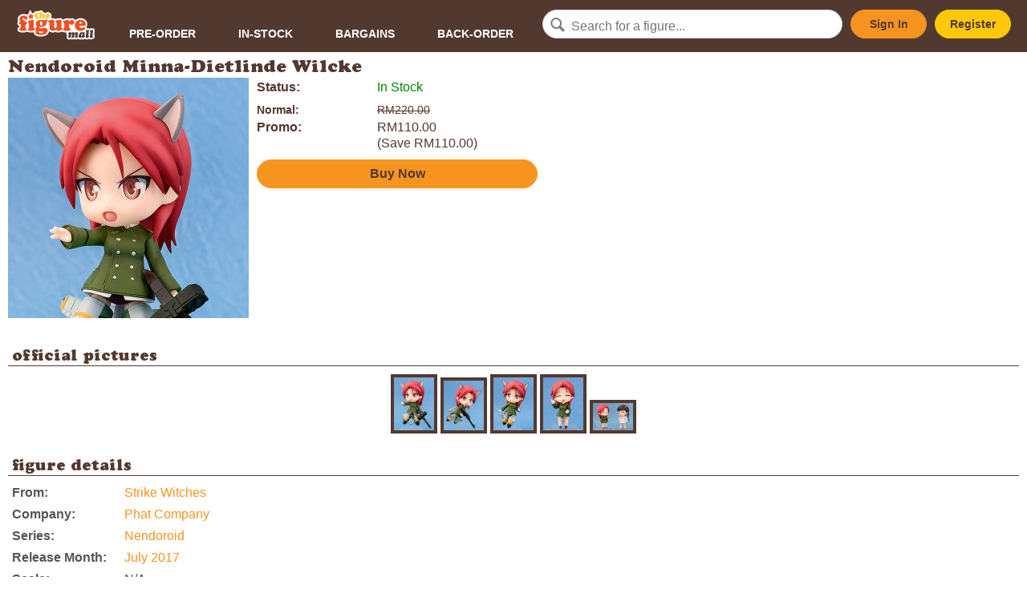

--- FILE ---
content_type: text/html; charset=utf-8
request_url: https://thefiguremall.com/figure/4190
body_size: 3606
content:
<!doctype html>
<html lang="en">
<head>
	<meta charset="utf-8">
<meta name="viewport" content="width=device-width, initial-scale=1, maximum-scale=1, user-scalable=0"/>

<link rel="shortcut icon" href="favicon.ico" type="image/x-icon" />

<link rel="stylesheet" href="https://thefiguremall.com/styles/style.php?202206011550" type="text/css" media="screen" />

<script>
  window.fbAsyncInit = function() {
    FB.init({
      appId            : 'your-app-id',
      autoLogAppEvents : true,
      xfbml            : true,
      version          : 'v4.0'
    });
  };
</script>
<script async defer src="https://connect.facebook.net/en_US/sdk.js"></script>
<script>
(function(d, s, id) {
  var js, fjs = d.getElementsByTagName(s)[0];
  if (d.getElementById(id)) return;
  js = d.createElement(s); js.id = id;
  js.src = "https://connect.facebook.net/en_US/sdk/xfbml.customerchat.js";
  fjs.parentNode.insertBefore(js, fjs);
}(document, 'script', 'facebook-jssdk'));
</script>

<script async src="https://www.googletagmanager.com/gtag/js?id=UA-1840799-1"></script>
<script>
window.dataLayer = window.dataLayer || [];
function gtag(){dataLayer.push(arguments);}
gtag('js', new Date());
gtag('config', 'UA-1840799-1');
</script>

	<meta property="fb:app_id" content="119699284709231" />
	<meta property="og:url" content="https://thefiguremall.com/figure/4190" />
	<meta property="og:type" content="website" />
	<meta property="og:title" content="Phat Company's Nendoroid Minna-Dietlinde Wilcke" />
	<meta property="og:description" content="" />
	<meta property="og:image" content="https://images.thefiguremall.com/figure/4190/" />

	<title>Phat Company's Nendoroid Minna-Dietlinde Wilcke - The Figure Mall</title>
</head>

<body>

<div id="header">
	<a href="https://thefiguremall.com">
		<img src="https://images.thefiguremall.com/logo.svg" id="logo" />
	</a>

	<input type="checkbox" class="menu" id="mobile-menu" />

	<ul id="navi">
		<li><a href="https://thefiguremall.com/browse/status/p">Pre-Order</a></li>
		<li><a href="https://thefiguremall.com/browse/status/s">In-Stock</a></li>
		<li><a href="https://thefiguremall.com/browse/bargains">Bargains</a></li>
		<li><a href="https://thefiguremall.com/browse/status/b">Back-Order</a></li>
	</ul>

	<form action="https://thefiguremall.com/search.php">
		<div><input type="text" name="terms" id="txtSearch" placeholder="Search for a figure..." /></div>
	</form>

	<div class="account">
			<a href="https://thefiguremall.com/signin.php" class="button signin">Sign In</a><a href="https://thefiguremall.com/register.php" class="button register">Register</a>
		</div>

	<label for="mobile-menu" class="menu" onclick><i class="menu"></i></label>
</div>
<div id="content">
	
<h1>Nendoroid Minna-Dietlinde Wilcke</h1>

<div id="product_content">
<div id="product_whitecontent" style="display:flex;flex-wrap:wrap;">
<div style="width:300px;margin-bottom:10px;margin-right:10px;">
	<img src="https://images.thefiguremall.com/figure/4190" width="300" height="300" id="product_image" style="display:block;margin:0 auto;width:300px;height:300px;" />
</div>


<div style="width:300px;flex-grow:1;">
<ul id="shop_section">

<li style="margin-bottom:8px;"><label>Status:</label><span><span style="color:green;">In Stock</span></span></li>

			<li style="font-size:14px;"><label>Normal:</label><span><strike>RM220.00</strike></span></li>
		<li><label>Promo:</label><span>RM110.00<br /><span class="save">(Save RM110.00)</span></span></li>
	

</ul>


<div id="product_actions">
<a href="https://thefiguremall.com/signin.php" class="button signin">Buy Now</a>
</div>




</div>
</div>



<div class="whitecontent_section">
<div class="section_title"><h2>official pictures</h2></div>
<div id="gallery_thumbs">
<a href="https://images.thefiguremall.com/figure/4190/1.jpg" class="product_images" data-fancybox="product_images"><img src="https://images.thefiguremall.com/figure/4190/1/thumb/" /></a> <a href="https://images.thefiguremall.com/figure/4190/2.jpg" class="product_images" data-fancybox="product_images"><img src="https://images.thefiguremall.com/figure/4190/2/thumb/" /></a> <a href="https://images.thefiguremall.com/figure/4190/3.jpg" class="product_images" data-fancybox="product_images"><img src="https://images.thefiguremall.com/figure/4190/3/thumb/" /></a> <a href="https://images.thefiguremall.com/figure/4190/4.jpg" class="product_images" data-fancybox="product_images"><img src="https://images.thefiguremall.com/figure/4190/4/thumb/" /></a> <a href="https://images.thefiguremall.com/figure/4190/5.jpg" class="product_images" data-fancybox="product_images"><img src="https://images.thefiguremall.com/figure/4190/5/thumb/" /></a> </div>
</div>
<div class="whitecontent_section">
<div class="section_title"><h2>figure details</h2></div>
<div class="section_content" style="flex-grow:1;">
<ul id="product_details">

<li><label>From:</label><span><a href="https://thefiguremall.com/browse/origin/146">Strike Witches</a></span></li>

<li><label>Company:</label><span><a href="https://thefiguremall.com/browse/company/53">Phat Company</a></span></li>

<li><label>Series:</label><span><a href="https://thefiguremall.com/browse/series/1">Nendoroid</a></span></li>
<li><label>Release Month:</label><span><a href="https://thefiguremall.com/browse/month/2017/07">July 2017</a></span></li>

<li><label>Scale:</label><span>N/A</span></li>

<li><label>Weight:</label><span>280g</span></li>
<li><label>JP Retail Price:</label><span>&yen;4400</span></li>

<li><label>JAN/UPC:</label><span>4560308571221</span></li>
<li><label>Release Date:</label><span>28 July 2017</span></li>

</ul>
</div>
</div>
	<div class="whitecontent_section" id="collection_section">
		<div class="section_title"><h2>other figures from Strike Witches</h2></div>
		<div class="section_content" style="padding: 0 5px;"><div class="collection_list" style="display:flex;flex-wrap:wrap;margin:0 -4px;">
	<div style="flex-grow:1;width:140px;max-width:150px;margin:0 4px;"><a href="https://thefiguremall.com/figure/3281"><img src="https://images.thefiguremall.com/figure/3281" alt="Nendoroid Sanya V. Litvyak" title="Nendoroid Sanya V. Litvyak" style="width:100%;" /></a>
	<p><a href="https://thefiguremall.com/figure/3281">Nendoroid Sanya V. Litvyak</a><br />
						<strike style="font-size:14px;">RM230.00</strike>
			<span>RM115.00<br /><span class="save" style="font-size:10px;color:#008000;">(Save RM115.00)</span></span>
				</p>
	</div>

	<div style="flex-grow:1;width:140px;max-width:150px;margin:0 4px;"><a href="https://thefiguremall.com/figure/4061"><img src="https://images.thefiguremall.com/figure/4061" alt="Nendoroid Sakamoto Mio" title="Nendoroid Sakamoto Mio" style="width:100%;" /></a>
	<p><a href="https://thefiguremall.com/figure/4061">Nendoroid Sakamoto Mio</a><br />
						<strike style="font-size:14px;">RM230.00</strike>
			<span>RM115.00<br /><span class="save" style="font-size:10px;color:#008000;">(Save RM115.00)</span></span>
				</p>
	</div>

	<div style="flex-grow:1;width:140px;max-width:150px;margin:0 4px;"><a href="https://thefiguremall.com/figure/1076"><img src="https://images.thefiguremall.com/figure/1076" alt="Nendoroid Lynette Bishop" title="Nendoroid Lynette Bishop" style="width:100%;" /></a>
	<p><a href="https://thefiguremall.com/figure/1076">Nendoroid Lynette Bishop</a><br />
						<strike style="font-size:14px;">RM195.00</strike>
			<span>RM95.00<br /><span class="save" style="font-size:10px;color:#008000;">(Save RM100.00)</span></span>
				</p>
	</div>

	<div style="flex-grow:1;width:140px;max-width:150px;margin:0 4px;"><a href="https://thefiguremall.com/figure/1506"><img src="https://images.thefiguremall.com/figure/1506" alt="Nendoroid Erica Hartmann" title="Nendoroid Erica Hartmann" style="width:100%;" /></a>
	<p><a href="https://thefiguremall.com/figure/1506">Nendoroid Erica Hartmann</a><br />
						<strike style="font-size:14px;">RM165.00</strike>
			<span>RM80.00<br /><span class="save" style="font-size:10px;color:#008000;">(Save RM85.00)</span></span>
				</p>
	</div>

	<div style="flex-grow:1;width:140px;max-width:150px;margin:0 4px;"><a href="https://thefiguremall.com/figure/3508"><img src="https://images.thefiguremall.com/figure/3508" alt="Nendoroid Perrine-H. Clostermann" title="Nendoroid Perrine-H. Clostermann" style="width:100%;" /></a>
	<p><a href="https://thefiguremall.com/figure/3508">Nendoroid Perrine-H. Clostermann</a><br />
						<strike style="font-size:14px;">RM245.00</strike>
			<span>RM120.00<br /><span class="save" style="font-size:10px;color:#008000;">(Save RM125.00)</span></span>
				</p>
	</div>

	<div style="flex-grow:1;width:140px;max-width:150px;margin:0 4px;"><a href="https://thefiguremall.com/figure/3310"><img src="https://images.thefiguremall.com/figure/3310" alt="Nendoroid Eila Ilmatar Juutilainen" title="Nendoroid Eila Ilmatar Juutilainen" style="width:100%;" /></a>
	<p><a href="https://thefiguremall.com/figure/3310">Nendoroid Eila Ilmatar Juutilainen</a><br />
						<strike style="font-size:14px;">RM200.00</strike>
			<span>RM100.00<br /><span class="save" style="font-size:10px;color:#008000;">(Save RM100.00)</span></span>
				</p>
	</div>

		</div></div>
	</div>




</div></div>

<div id="footer">
	<div>
		<div>
			<ul class="footer-navi">
				<li><a href="https://thefiguremall.com/view.php?page=order">How to Order</a></li>
				<li><a href="https://thefiguremall.com/view.php?page=shipping">Shipping Information</a></li>
				<li><a href="https://thefiguremall.com/view.php?page=faq">FAQ</a></li>
				<li><a href="https://thefiguremall.com/contactus.php">Contact Us</a></li>
				<li><a href="https://thefiguremall.com/view.php?page=about">About</a></li>
			</ul>
			<div class="footer-socialmedia">
				<h6>Connect with us</h6>
				<ul>
					<li><a href="https://www.facebook.com/TheFigureMall" target="_blank"><i class="icon-facebook-circled"></i></a></li>
					<li><a href="https://www.twitter.com/TheFigureMall" target="_blank"><i class="icon-twitter-circled"></i></a></li>
				</ul>
			</div>
		</div>

		<div><iframe src="https://www.google.com/maps/embed?pb=!1m18!1m12!1m3!1d3984.0784545027072!2d101.58928499999998!3d3.073717999999994!2m3!1f0!2f0!3f0!3m2!1i1024!2i768!4f13.1!3m3!1m2!1s0x0%3A0x2497e6f28fc16504!2slittleAKIBA!5e0!3m2!1sen!2s!4v1405163417933" height="272" frameborder="0"></iframe></div>

		<div class="footer-storedetails">
			<h5>We are here!</h5>
			<p>The Figure Mall @ littleAKIBA<br />
			7-2 (2nd Floor), Jalan USJ 10/1C,<br />
			47620 Subang Jaya, Selangor Darul Ehsan, Malaysia</p>
			<p><label>Tel</label><span><a href="tel:+60358922775">+603-5892 2775</a></span></p>
			<p><label>Open</label><span>
			Mon, Thu: 2pm-7pm<br />
			Fri: 2pm-10pm<br />
			Sat: 1pm-10pm<br />
			Sun: 1pm-7pm<br />
			Closed on Tuesdays &amp; Wednesdays.
			</span></p>
		</div>
	</div>

	<div id="copyright">
		Copyright &copy; 2026 Little Akiba Enterprise (200903244849 / SA0136168-W). All rights reserved.<br />
		<a href="https://thefiguremall.com/privacypolicy.php">Privacy Policy</a><br />
	</div>
</div>

<div class="fb-customerchat"
  page_id="247374671032"
  logged_in_greeting="いらっしゃいませ！ Let us know if you need help. ^^"
  logged_out_greeting="いらっしゃいませ！ Let us know if you need help. ^^"
  greeting_dialog_display="hide"
  ref = ""
>
</div>

<script src="https://ajax.googleapis.com/ajax/libs/jquery/2.2.4/jquery.min.js"></script>
<script src="https://ajax.googleapis.com/ajax/libs/jqueryui/1.11.4/jquery-ui.min.js"></script>
<script src="https://thefiguremall.com/scripts/base.js?201908291550"></script>
<script src="https://thefiguremall.com/scripts/blazy.min.js"></script>
<script>
$(document).ready(function($){
	$('#txtSearch').autocomplete({
		source: 'https://thefiguremall.com/search-autocomplete.php',
		width: 300,
		max: 5,
		delay: 100,
		cacheLength: 1,
		scroll: false,
		highlight: false
	});
	$("#header .signin, #header .register, #product_actions .signin").fancybox({
		'type' : 'iframe',
		'width' : 500,
		'afterClose' : function() {
			parent.location.reload(true);
		}
	});
	$("img.lazy").attr("src","[data-uri]") ;
	var bLazy = new Blazy({ 
		selector: 'img.lazy'
	});
	$('.popup').fancybox({
		type: 'ajax'
	});
}); 
</script>
<script>
$(document).ready(function() {
});
</script>

<script defer src="https://static.cloudflareinsights.com/beacon.min.js/vcd15cbe7772f49c399c6a5babf22c1241717689176015" integrity="sha512-ZpsOmlRQV6y907TI0dKBHq9Md29nnaEIPlkf84rnaERnq6zvWvPUqr2ft8M1aS28oN72PdrCzSjY4U6VaAw1EQ==" data-cf-beacon='{"version":"2024.11.0","token":"b33104e95e674f94816535ac7cfe5aec","r":1,"server_timing":{"name":{"cfCacheStatus":true,"cfEdge":true,"cfExtPri":true,"cfL4":true,"cfOrigin":true,"cfSpeedBrain":true},"location_startswith":null}}' crossorigin="anonymous"></script>
</body>
</html>